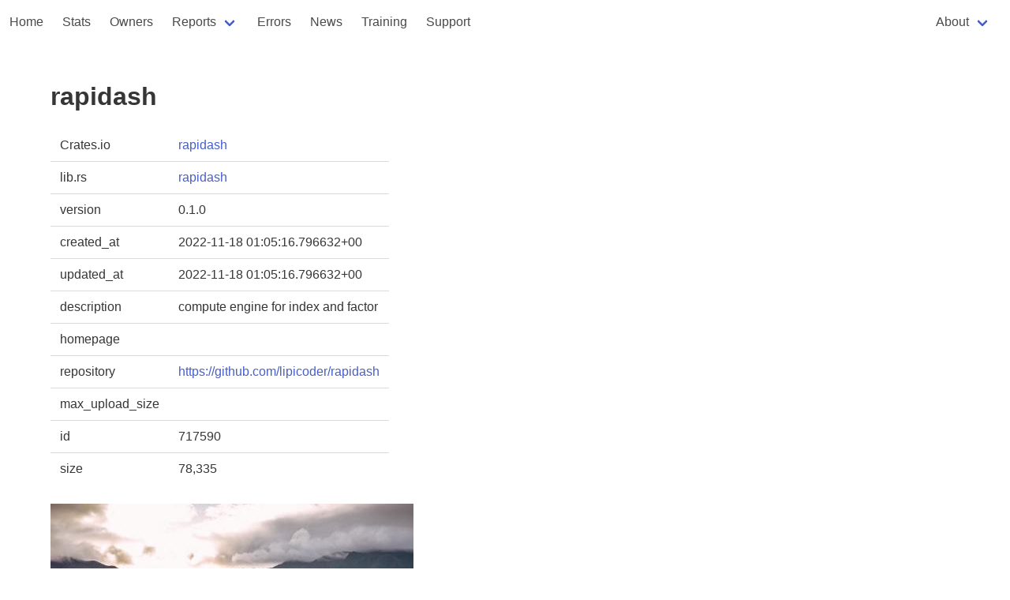

--- FILE ---
content_type: text/html
request_url: https://rust-digger.code-maven.com/crates/rapidash
body_size: 1749
content:
<!DOCTYPE html>
<html>
  <head>
    <meta charset="utf-8">
    <meta name="viewport" content="width=device-width, initial-scale=1">
    <title>rapidash</title>
    <link rel="stylesheet" href="https://cdn.jsdelivr.net/npm/bulma@0.9.4/css/bulma.min.css">
    <script type="text/javascript" src="/digger.js"></script>

    <!--
      https://highlightjs.org/
    -->
    <link rel="stylesheet" href="https://cdnjs.cloudflare.com/ajax/libs/highlight.js/11.8.0/styles/atom-one-dark.min.css">
    <script src="https://cdnjs.cloudflare.com/ajax/libs/highlight.js/11.8.0/highlight.min.js"></script>
    <script>hljs.highlightAll();</script>

  </head>

<!-- Google tag (gtag.js) -->
<script async src="https://www.googletagmanager.com/gtag/js?id=G-T6K1G4ZE04"></script>
<script>
  window.dataLayer = window.dataLayer || [];
  function gtag(){dataLayer.push(arguments);}
  gtag('js', new Date());

  gtag('config', 'G-T6K1G4ZE04');
</script>

  <body>
        <nav class="navbar" role="navigation" aria-label="main navigation">
      <div class="navbar-brand">

        <a role="button" class="navbar-burger" aria-label="menu" aria-expanded="false" data-target="navbar-home">
          <span aria-hidden="true"></span>
          <span aria-hidden="true"></span>
          <span aria-hidden="true"></span>
        </a>
      </div>

      <div id="navbar-home" class="navbar-menu">
        <div class="navbar-start">
          <a href="/" class="navbar-item">Home</a>
          <a href="/stats" class="navbar-item">Stats</a>
          <a href="/people" class="navbar-item">Owners</a>
          <div class="navbar-item has-dropdown is-hoverable">
            <a class="navbar-link">Reports</a>

            <div class="navbar-dropdown">
              <a href="/vcs/" class="navbar-item">VCS</a>
              <a href="/rustfmt/" class="navbar-item">Rustfmt</a>
              <a href="/msrv" class="navbar-item">MSRV</a>
              <a href="/ci" class="navbar-item">CI systems</a>
              <a href="/homepages" class="navbar-item">Homepages</a>
              <a href="/biggest-crates" class="navbar-item">Biggest crates</a>
            </div>
          </div>

          <a href="/errors" class="navbar-item">Errors</a>
          <a href="/news/" class="navbar-item">News</a>
          <a href="/training" class="navbar-item">Training</a>
          <a href="/support" class="navbar-item">Support</a>
        </div>
        <div class="navbar-end">
          <div class="navbar-item">
          
          <div class="navbar-item has-dropdown is-hoverable">
            <a class="navbar-link">About</a>

            <div class="navbar-dropdown">
              <a href="/about" class="navbar-item">Rust Digger</a>
              <hr class="navbar-divider">
              <a href="/about-repository" class="navbar-item">repository</a>
              <a href="/about-ci" class="navbar-item">CI</a>
              <a href="/about-fmt" class="navbar-item">format</a>
              <a href="/about-cargo-toml" class="navbar-item">Cargo.toml</a>
            </div>
          </div>
        </div>
        </div>
      </div>
    </nav>



<section class="section">
  <div class="container">
    <h1 class="title">rapidash</h1>

    <table class="table">
      <tbody>
        <tr><td>Crates.io</td><td><a href="https://crates.io/crates/rapidash">rapidash</a></td></tr>
        <tr><td>lib.rs</td><td><a href="https://lib.rs/crates/rapidash">rapidash</a></td></tr>
        
            <tr><td>version</td><td>0.1.0</td></tr>
            <!-- <tr><td>source</td><td><a href="/src/rapidash-0.1.0/">src</a></td></tr> -->
        
        <tr><td>created_at</td><td>2022-11-18 01:05:16.796632+00</td></tr>
        <tr><td>updated_at</td><td>2022-11-18 01:05:16.796632+00</td></tr>
        <tr><td>description</td><td>compute engine for index and factor</td></tr>
        
          <tr><td>homepage</td><td><a href=""></a></td></tr>
        
        
            <tr><td>repository</td><td><a href="https://github.com/lipicoder/rapidash">https://github.com/lipicoder/rapidash</a></td></tr>
        
        <tr><td>max_upload_size</td><td></td></tr>
        <tr><td>id</td><td>717590</td></tr>
        
        <tr><td>size</td><td>78,335</td></tr>
      </tbody>
    </table>

    
       <img src="https://avatars.githubusercontent.com/u/118353244?v=4">
    
    
        <a href="/users/lipicoder"> (lipicoder)</a>
    

    <h2 class="title is-4">documentation</h2>
    <div>
    
    </div>

    <h2 class="title is-4">README</h2>
    <div>
    <h1>rapidash</h1>
<p>compute engine for index or factor</p>

    </div>

    
      Commit count: 0

      <h2 class="title is-4">cargo fmt</h2>
      <div>
      
      </div>
    

  </div>
</section>

<footer class="footer">
  <div class="content has-text-centered">
    <p>
      Generated at 2026-01-16 06:23:26.542459656 UTC using version 0.1.0. <a href="/about">About</a>
      <a href="https://github.com/szabgab/rust-digger">source</a>
    </p>
  </div>
</footer>
  </body>
</html>


